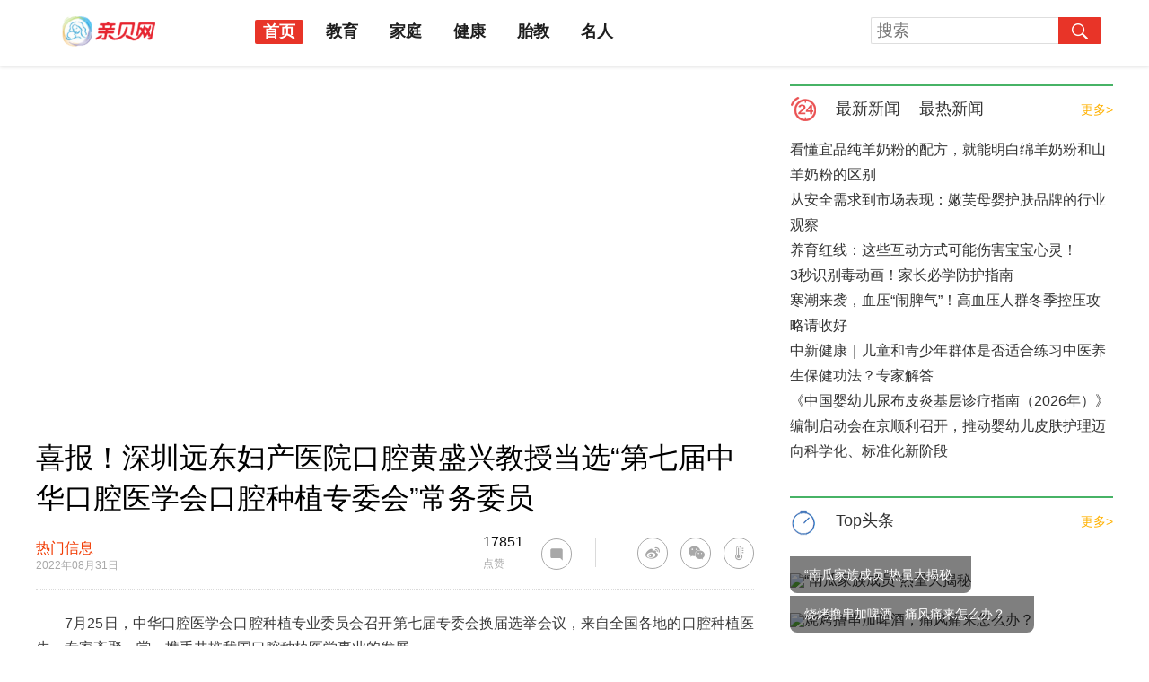

--- FILE ---
content_type: text/html
request_url: http://www.qinbei.com/6/20220831/1863576.shtml
body_size: 8992
content:
<!DOCTYPE html>
<html lang="zh-CN">
<head>
    <meta charset="UTF-8">
    <meta name="renderer" content="webkit|ie-comp|ie-stand">
    <meta http-equiv="X-UA-Compatible" content="IE=Edge">
    <meta name="renderer" content="webkit">
    <meta name="viewport" content="width=device-width, initial-scale=1, maximum-scale=1, minimum-scale=1, user-scalable=no">
    <meta http-equiv="Cache-Control" content="no-transform" />
    <meta name="applicable-device" content="pc,wap">
    <meta name="MobileOptimized" content="width" />
    <meta name="HandheldFriendly" content="true" />
<title>喜报！深圳远东妇产医院口腔黄盛兴教授当选“第七届中华口腔医学会口腔种植专委会”常务委员_亲贝网-育儿网站</title>
<meta name="keywords" content="{" />
<meta name="description" content="　　7月25日，中华口腔医学会口腔种植专业委员会召开第七届专委会换届选举会议，来自全国各地的口腔种植医生、专家齐聚一堂，携手共推我国口腔种植医学事业的发展。<br />
       中国" />
<script src="/def/p/jquery-3.4.1.min.js"></script>
 <link rel="stylesheet" href="/def/p/pintuer-2.0.css">
<link rel="stylesheet" href="/def/css.css"> <link href="http://cdn.bootcss.com/font-awesome/4.7.0/css/font-awesome.min.css" rel="stylesheet"> 
 <script src="/e/data/js/ajax.js"></script>
 <style type="text/css">
.digg_box{width: 60px;
    margin: 0 auto;text-align:center; color:#ff5e5e}
.digg{
    display: block;
    width:60px;
    height:60px; line-height:60px;
    margin: 0 auto;
    -webkit-border-radius: 50%;
    -moz-border-radius: 50%;
    border-radius: 50%;
	background-color: #ff5e5e;
	vertical-align: middle; clear:both; cursor:pointer
}
.digg_box img {
width:40px;height:40px;margin-top: -12px;
}
.digg_box p{
margin-top:10px; position:relative;
 display: block;
}

.digg_box .animation{
 animation: myfirst 0.5s;
 -moz-animation: myfirst 0.5s;  
 -webkit-animation: myfirst 0.5s;  
 -o-animation: myfirst 0.5s;  
}
.digg_box #add-num{
 display:none;
}
.digg_box #add-num .add-animation{
 color: #000;
 position:absolute;
 top:-5px;
 right:-10px;
 font-size: 15px;
 opacity: 0;
 filter: Alpha(opacity=0);
 -moz-opacity:0;
 animation: mypraise 0.5s ;
 -moz-animation: mypraise 0.5s ;  
 -webkit-animation: mypraise 0.5s ;  
 -o-animation: mypraise 0.5s ;  
 font-style:normal;
}
.digg_box .hover , #add-num .add-animation.hover , #praise-txt.hover{
 color: #EB4F38;
}
@keyframes myfirst
{
 0%{
  width:40px;
  height:40px;
 }
 50%{
  width:50px;
  height:50px;
 }
 100% {
  width:40px;
  height:40px;
 }
}
@-moz-keyframes myfirst 
{
 0%{
  width:40px;
  height:40px;
 }
 50%{
  width:50px;
  height:50px;
 }
 100% {
  width:40px;
  height:40px;
 }
}
@-webkit-keyframes myfirst 
{
 0%{
  width:40px;
  height:40px;
 }
 50%{
  width:50px;
  height:50px;
 }
 100% {
  width:40px;
  height:40px;
 }
}
@-o-keyframes myfirst 
{
 0%{
  width:40px;
  height:40px;
 }
 50%{
  width:50px;
  height:50px;
 }
 100% {
  width:40px;
  height:40px;
 }
}
@keyframes mypraise
{
 0%{
  top:-15px;
  opacity: 0;
  filter: Alpha(opacity=0);
  -moz-opacity:0;
 }
 25%{
  top:-20px;
  opacity: 0.5;
  filter: Alpha(opacity=50);
  -moz-opacity:0.5;
 }
 50%{
  top:-25px;
  opacity: 1;
  filter: Alpha(opacity=100);
  -moz-opacity:1;
 }
 75%{
  top:-30px;
  opacity: 0.5;
  filter: Alpha(opacity=50);
  -moz-opacity:0.5;
 }
 100% {
  top:-35px;
  opacity: 0;
  filter: Alpha(opacity=0);
  -moz-opacity:0;
 }
}
@-moz-keyframes mypraise 
{
 0%{
  top:-15px;
  opacity: 0;
  filter: Alpha(opacity=0);
  -moz-opacity:0;
 }
 25%{
  top:-20px;
  opacity: 0.5;
  filter: Alpha(opacity=50);
  -moz-opacity:0.5;
 }
 50%{
  top:-25px;
  opacity: 1;
  filter: Alpha(opacity=100);
  -moz-opacity:1;
 }
 75%{
  top:-30px;
  opacity: 0.5;
  filter: Alpha(opacity=50);
  -moz-opacity:0.5;
 }
 100% {
  top:-35px;
  opacity: 0;
  filter: Alpha(opacity=0);
  -moz-opacity:0;
 }
}
@-webkit-keyframes mypraise 
{
 0%{
  top:-15px;
  opacity: 0;
  filter: Alpha(opacity=0);
  -moz-opacity:0;
 }
 25%{
  top:-20px;
  opacity: 0.5;
  filter: Alpha(opacity=50);
  -moz-opacity:0.5;
 }
 50%{
  top:-25px;
  opacity: 1;
  filter: Alpha(opacity=100);
  -moz-opacity:1;
 }
 75%{
  top:-30px;
  opacity: 0.5;
  filter: Alpha(opacity=50);
  -moz-opacity:0.5;
 }
 100% {
  top:-35px;
  opacity: 0;
  filter: Alpha(opacity=0);
  -moz-opacity:0;
 }
}
@-o-keyframes mypraise 
{
 0%{
  top:-15px;
  opacity: 0;
  filter: Alpha(opacity=0);
  -moz-opacity:0;
 }
 25%{
  top:-20px;
  opacity: 0.5;
  filter: Alpha(opacity=50);
  -moz-opacity:0.5;
 }
 50%{
  top:-25px;
  opacity: 1;
  filter: Alpha(opacity=100);
  -moz-opacity:1;
 }
 75%{
  top:-30px;
  opacity: 0.5;
  filter: Alpha(opacity=50);
  -moz-opacity:0.5;
 }
 100% {
  top:-35px;
  opacity: 0;
  filter: Alpha(opacity=0);
  -moz-opacity:0;
 }
}
.icon path{fill:#a8a8a8}
.icon path:hover{fill:red}
</style>
</head>
<body>
 	<!-- 头部 -->
<header class="header">
    <div class="header-box container width-big p0">
         <a class="nav_brand"  href="http://www.qinbei.com/"><img src="/def/logo.png" alt="亲贝网"></a>
        <div class="channel">
            <span class="channel-item active">
                <a href="http://www.qinbei.com/">首页</a>
            </span>
			            <span class="channel-item ">          
            <a href="/edu/">教育</a>
            </span>            <span class="channel-item ">          
            <a href="/life/">家庭</a>
            </span>            <span class="channel-item ">          
            <a href="/health/">健康</a>
            </span>            <span class="channel-item ">          
            <a href="/126/">胎教</a>
            </span>            <span class="channel-item ">          
            <a href="/star/">名人</a>
            </span>           
	    <!--<span class="channel-item ">
                <a href="/roll/">最新</a>
            </span> -->
        </div>

        <div class="search hidden-l">
<form class="con-header-search fn-left" action="https://zhannei.baidu.com/cse/site?" target="_blank">
                <input type="hidden" name="s" value=""> <input type="hidden" name="click" value="1"><input type="hidden" name="cc" value="qinbei.com">         
					<input type="hidden" name="entry" value="1"> 
                <input name="q" placeholder="搜索" value="" type="text">
            </form>
            <span class="seach-icon hand"  onclick="document.forms['search_news_form'].submit();">
                <img src="/def/ico_search1.png" alt="">
            </span>

        </div>

    </div>
</header>
<div class="p10"></div>
<div class="container width-big p0"><div class="grid"><div class="x12 big-x8">

  <dl> <dt class="pl10 pr10 pb10"><span class="c_img360"  style="background-image: url('/d/file/p/2022/08-31/f3343e9172041b2fee6bce98b3c825b9.jpg');"></span> 		</dt><dd class="x12">
											<h1 class="c-single-normal__title">喜报！深圳远东妇产医院口腔黄盛兴教授当选“第七届中华口腔医学会口腔种植专委会”常务委员</h1>
											</dd><dd id="ArticleContentMeta">
											<div class="f-l pt10">
      <a class="text-link" href="/6/" ga-bind="click" ga-action="ClickCategory" ga-category="ArticlePage_Category" ga-label="ArticlePage_CategoryButton" target="_blank">
        <p class="c-article-header-meta__category">热门信息</p>
      </a>
      <p class="c-article-header-meta__time"> 2022年08月31日</p>
    </div>
	<div class="f-l pl40 pt20"> </div><div class="f-r hidden-l">
    <aside>
      <div class="c-article-count di"><p class="js-placeholder-comments-counter" id="diggnum"><script src=/e/public/ViewClick/?classid=567&id=1863576&addclick=1></script></p> 点赞</div>
	   <button class="button button-icon icon_comment di"><img src="/def/mode_comment.svg"  width="32"></button>
	   <div class="social-bar-line"></div>
      <div class="c-social-bar di">
       
		 <a class="button button-icon icon_weibo" href="http://service.weibo.com/share/share.php?url=http://www.qinbei.com/6/20220831/1863576.shtml&title=喜报！深圳远东妇产医院口腔黄盛兴教授当选“第七届中华口腔医学会口腔种植专委会”常务委员。（分享自@亲贝网）&appkey=1915927911&pic=http:/www.qinbei.com/def/logo.png&searchPic=true" target="_blank"><i class="fa fa-weibo"></i></a>
		  <button class="button button-icon icon_wechat"><i class="fa fa-weixin"></i><div class="c-popup-qrcode">
            <div class="c-popup-qrcode__title">分享到微信</div>
            <div class="js-qrcode" data-qrcode-class="c-popup-qrcode__image"><img src="http://api.k780.com:88/?app=qr.get&level=L&size=6&data=http://www.yyt360.com/6/20220831/1863576.shtml"  width="256" height="256" class="c-popup-qrcode__image"></div>
            <div class="c-popup-qrcode__hint">使用微信扫码将网页分享到微信</div>
          </div></button>
		   <button class="button button-icon icon_blue" onclick="makeRequest('/e/public/digg/?classid=567&id=1863576&dotop=1&doajax=1&ajaxarea=diggnum','EchoReturnedText','GET','');"><i class="fa fa-thermometer-full"></i></button></div>
    </aside>
  </div><div class="clearfix"></div></dd>

  <dd class="x12">
  <article class="o-single-content__body__content c-article-content s-single-article js-article">
<p>　　7月25日，中华口腔医学会口腔种植专业委员会召开第七届专委会换届选举会议，来自全国各地的口腔种植医生、专家齐聚一堂，携手共推我国口腔种植医学事业的发展。<br />&nbsp; &nbsp; &nbsp; &nbsp;中国口腔医学会会长郭传瑸、名誉会长王兴及口腔种植专委会全体委员及青年委员以线上+线下的形式出席了本次会议。深圳<strong>深圳远东妇产医院</strong><strong>妇产医院</strong><strong>口腔黄盛兴教授当选为第七届中华口腔医学会口腔种植专委会常务委员。</strong></p>
<p align="center"><img align="" alt="image.png" border="0" src="http://zl.yisouyifa.com/ueditor/php/upload/image/20220829/1661744227622891.png" width="769" /></p>
<p style="text-align: center;"><strong>中华口腔医学会口腔种植专业委员会换届大会</strong></p>
<p>　　中华口腔医学会口腔种植专业委员会是国内口腔种植专业领域非常具有影响力的学术组织，现有会员9200人，每年召开学术会议数十场，旨在推进口腔医学技术创新、交流与进步，创&ldquo;百花齐放、百家争鸣&rdquo;的医疗学科盛宴，推动中国口腔种植专业快速发展。<br />第七届中华口腔种植专业委员会的委员全国共200名，其中常委70名，青年委员60名，深圳市口腔种植专委会共9位专家入选第七届专委会委员及青年委员;<strong>黄盛兴教授以其过硬的技术力量和学术影响力当选第七届中华口腔医学会口腔种植专委会常务委员。</strong></p>
<p>　　黄盛兴教授作为大湾区口腔种植技术的领航者，1988年作为专业技术人才由深圳市政府引进来深，2013年创建了深圳市人民医院口腔种植科，扩大了深圳在全国口腔种植领域的知名度与影响力，该口腔种植科至目前仍是深圳市仅有的种植专科。</p>
<p>　　由于在口腔专业卓有成效的工作，黄教授在省内和国内口腔界都拥有着较高的知名度与影响力，他现担任广东省口腔种植专委会副主任委员、中华口腔医学会口腔种植专委会常委、深圳市口腔医学会副会长、并身兼深圳大学教授、博士后指导教师，积极投身于口腔健康发展事业，培养了一批又一批专业的口腔人才。</p>
<p>　　此次当选既是对黄盛兴教授多年在口腔种植领域耕耘成就的充分肯定，也深刻体现了口腔界专家对深圳市口腔种植医学水平进步速度的高度认可。</p>
<p>&nbsp; &nbsp; &nbsp; 黄盛兴教授对于此次当选深感荣幸并强调：<strong>&ldquo;中华口腔医学会口腔种植专业委员会的工作任重而道远，我将全力贯彻并落实专委会精神，秉持初心，团结广大口腔医学工作者，实现精益求精，为提高我省口腔种植学的医疗水平做出更多贡献，共同推动我国口腔医疗事业发展。</strong></p>
<p align="center"><img alt="" src="/d/file/p/2022/08-31/f3343e9172041b2fee6bce98b3c825b9.jpg" style="width: 640px; height: 1226px;" /></p>
<p>　　黄盛兴教授作为原深圳市人民医院口腔医学中心主任、深圳市重点口腔学科带头人，从事口腔一线临床、教学和科研的工作40年后，现作为深圳深圳远东妇产医院医院集团口腔医学学科带头人，已为多种不同类型的缺牙患者进行了种植手术，均实现了成功种植，深受患者好评!</p>
<p>　　深圳远东妇产医院口腔也将一如既往地不断提升医疗服务水平，为顾客提供了专业、细致的诊疗服务，做您口腔健康与美丽的守护者。</p><script>
$(function(){
$(".c-article-content img").removeAttr("style"); 
$(".c-article-content img").removeAttr("width");
$(".c-article-content img").removeAttr("height");
});</script>
  </article>
  <!--动态点赞开始-->
<div class="digg_box hidden-b">
  <div id="praise" class="digg">
  <img src='/def/ico_z.svg' id='praise-img' class='animation' />
  </div>
<p>  <span id="praise-txt"><script src=/e/public/ViewClick/?classid=567&id=1863576></script></span>
  <span id="add-num"><em>+1</em></span></p>
</div>
<!--动态点赞结束--></dd>
  <dd><div class="c-article-tags">
                    
            </div></dd>
			<dd class="f-r c_auther"><i class="icon_key"></i> 来源： </dd>
			<dd class="blank10"></dd></dl><div class="a-c page"></div>	
<div class="blank10"></div><div class="tit">
    <h3><span>推荐文章</span></h3> </div>
   <div class="blank10"></div><div class="blank10"></div>
<div class="grid-big big-grid-middle p0"><div class="grid x12">
<a class="x6 big-x4" href="/6/20240914/1866879.shtml" target="_blank"><dl class="card card_box">
      <dt style="background-image: url('/d/file/p/2024/09-14/0a02fc864e01ed6707fc1780ecb5ae41.jpeg');" class="c_img162" /></dt>
      <dd  class="card-body video-text text-more">Babycare首次亮相科隆展，创新设计与卓越产品力引全球瞩目</dd>    
    </dl></a><a class="x6 big-x4" href="/6/20240911/1866864.shtml" target="_blank"><dl class="card card_box">
      <dt style="background-image: url('/d/file/p/2024/09-11/056e869347410f67b529cdc7bba21c7b.jpg');" class="c_img162" /></dt>
      <dd  class="card-body video-text text-more">KUB可优比亮相上海万象城，引领自然式养育新风尚</dd>    
    </dl></a><a class="x6 big-x4" href="/6/20240910/1866860.shtml" target="_blank"><dl class="card card_box">
      <dt style="background-image: url('/d/file/p/2024/09-10/c99ad3bc65ee466cbb301fa61b48d6bc.png');" class="c_img162" /></dt>
      <dd  class="card-body video-text text-more">秋田满满联手贝因美共建婴辅营养联合创新实验室 深拓婴辅领域科研创新</dd>    
    </dl></a><a class="x6 big-x4" href="/6/20240910/1866859.shtml" target="_blank"><dl class="card card_box">
      <dt style="background-image: url('/d/file/p/2024/09-10/3a92e7c37af563847283b4a1a7af4d21.jpg');" class="c_img162" /></dt>
      <dd  class="card-body video-text text-more">以营养帮扶护航母婴健康，金领冠50°超凡守护公益行动落地云南</dd>    
    </dl></a><a class="x6 big-x4" href="/6/20240905/1866852.shtml" target="_blank"><dl class="card card_box">
      <dt style="background-image: url('/d/file/p/2024/09-05/96f4b510e510936288e1fe5b7e02382a.jpeg');" class="c_img162" /></dt>
      <dd  class="card-body video-text text-more">2024继续逆势增长，从伊利金领冠身上看婴配粉行业发展的“确定性”</dd>    
    </dl></a><a class="x6 big-x4" href="/6/20240903/1866848.shtml" target="_blank"><dl class="card card_box">
      <dt style="background-image: url('/d/file/p/2024/09-03/2ba9d92757197249fba95c2fd2416a29.jpg');" class="c_img162" /></dt>
      <dd  class="card-body video-text text-more">君乐宝魏立华获河北省科学技术突出贡献奖终身荣誉</dd>    
    </dl></a></div></div>
<div class="p10"></div>
</div>

    <div class="x12 big-x4 pl40 hidden-l">
										<!--	<a href="../center.html?uid=37341">
                <div class="read-more-btn" style="">
                    阅读更多内容，请戳这里
                </div> 
            </a>--><!--<div class="blank10"></div> --><dl id="tab" class="tab">
  <dt class="tit_h3"> <img src="/def/icon3.png" alt="">
    <li class="di"><span class="margin-left hand">最新新闻</span> <span class="margin-left">最热新闻</span></li>
    <a class="more" href="/roll/">更多></a></dt>
  <dd class="tab-body pt10">
    <ul class="tab-item active">
            <li><a href="/6/20260122/1868431.shtml" target="_blank">
        看懂宜品纯羊奶粉的配方，就能明白绵羊奶粉和山羊奶粉的区别        </a></li>
            <li><a href="/6/20260122/1868430.shtml" target="_blank">
        从安全需求到市场表现：嫩芙母婴护肤品牌的行业观察        </a></li>
            <li><a href="/6/20260122/1868429.shtml" target="_blank">
        养育红线：这些互动方式可能伤害宝宝心灵！        </a></li>
            <li><a href="/2/20260122/1868428.shtml" target="_blank">
        3秒识别毒动画！家长必学防护指南        </a></li>
            <li><a href="/2/20260122/1868427.shtml" target="_blank">
        寒潮来袭，血压“闹脾气”！高血压人群冬季控压攻略请收好        </a></li>
            <li><a href="/2/20260122/1868426.shtml" target="_blank">
        中新健康｜儿童和青少年群体是否适合练习中医养生保健功法？专家解答        </a></li>
            <li><a href="/6/20260122/1868425.shtml" target="_blank">
        《中国婴幼儿尿布皮炎基层诊疗指南（2026年）》编制启动会在京顺利召开，推动婴幼儿皮肤护理迈向科学化、标准化新阶段        </a></li>
          </ul>
    <ul class="tab-item">
            <li><a href="/company/20210205/1861754.shtml"  target="_blank">
        德国安慕斯上线多家航空公司机上购物        </a></li>
            <li><a href="/6/20210716/1861855.shtml"  target="_blank">
        CBME婴元素品牌会展强势亮相        </a></li>
            <li><a href="/6/20210720/1861866.shtml"  target="_blank">
        小黄象首秀CBME上海婴童展 儿童早餐品类引细分浪潮        </a></li>
            <li><a href="/company/20210721/1861868.shtml"  target="_blank">
        小七泡泡闪耀2021CBME展会，现场火热        </a></li>
            <li><a href="/6/20210723/1861870.shtml"  target="_blank">
        携手《超级显微镜》，为袋鼠妈妈精华油安全指标验证实力加分        </a></li>
            <li><a href="/6/20210728/1861872.shtml"  target="_blank">
        将营养均衡付诸实践的天然调味汁--味鲜蔬粹然豆        </a></li>
            <li><a href="/6/20210803/1861875.shtml"  target="_blank">
        阿迪达斯发布新款儿童返校“升级”装备，陪伴孩子们探寻自我、展现自我        </a></li>
          </ul>
  </dd>
</dl>

</dl>
<dl class="pt20">
  <dt  class="tit_h3"> <img src="/def/icon5.png" alt=""> <span class="margin-left">Top头条</span>    <a class="more" href="/roll/">更多></a></dt>
  <dd class="pt20">  <a href="/1/20241230/1867055.shtml" title="“南瓜家族成员”热量大揭秘" target="_blank">
    <figure class="figure figure-above radius-big margin-top"> <img src="/d/file/p/2024/12-30/0e31d69789822e10541f3163c04d0b3a.jpg" alt="“南瓜家族成员”热量大揭秘" height="250" />

      <figcaption>
        “南瓜家族成员”热量大揭秘
      </figcaption>
    </figure>
    </a> <a href="/1/20241221/1867025.shtml" title="烧烤撸串加啤酒，痛风痛来怎么办？" target="_blank">
    <figure class="figure figure-above radius-big margin-top"> <img src="/d/file/p/2024/12-21/27aafb30f52884683b0782bdd6322c14.jpg" alt="烧烤撸串加啤酒，痛风痛来怎么办？" height="250" />

      <figcaption>
        烧烤撸串加啤酒，痛风痛来怎么办？
      </figcaption>
    </figure>
    </a>    </ul>
  </dd>
</dl>
<dl class="pt20">


    </ul>
  </dd>
</dl>

							</div> </div>
</div>
	<div class="footer">
        <div class="container width-big  hidden-l">
            <div class="footer-content">
                <div class="footer-content-left">
                    <img src="/def/logo2.png" alt="">
                    <div style="margin-top:64px;" class="footer-inline-imgs">
                       <a target="_blank" href="http://mp.weixin.qq.com/profile?src=3&timestamp=1602248987&ver=1&signature=zuedHRVUB04WJHdLRDrrdcztxI5DUcaPmdJiG*yBW1YflC59OEWIUn5mso0HT1wh-Dpk7KwSjKKiFNCYOgV8Cg=="> <img class="footer-inline-img wximg" src="/def/wx.jpg" alt=""></a>
                       <a target="_blank" href="https://weibo.com/u/6475808083"> <img class="footer-inline-img" src="/def/xl.jpg" alt=""></a></div>
                       <!-- <a  href="#"><img class="footer-inline-img" src="/def/ios.jpg" alt=""></a>
                        <a  href="#"><img class="footer-inline-img" src="/defan.jpg" alt=""></a> -->
                    </div>
                </div>
                 <div class="footer-content-right">
                    <div class="footer-content-li">
                        <div class="footer-content-item"><img class="footer-content-right-img" src="/def/f1.png" alt="">产品与服务
                        </div>
                        <div class="footer-content-list"><a target="_blank" href="http://www.qinbei.com">亲贝网</a></div>
                        <div class="footer-content-list"><a target="_blank" href="http://www.qinbei.com/">育儿评测</a></div>
                    </div>
                            <div class="footer-content-li">
                        <div class="footer-content-item"><img class="footer-content-right-img" src="/def/f2.png" alt="">关于亲贝网
                        </div>
                        <div class="footer-content-list">商务合作</div>
                        <div class="footer-content-list">408899736#qq.com（发邮件时把#换成@）域名合作 +v xishuinet</div>
                    </div>
                    <div class="footer-content-li">
                        <div class="footer-content-item"><img class="footer-content-right-img" src="/def/f3.png" alt="">关于我们
                        </div>
                        <div class="footer-content-list"><a target="_blank" href="/about/aboutus.html" rel="nofollow">关于我们</a></div>
                        <div class="footer-content-list"><a target="_blank" href="/about/copyright.shtml" rel="nofollow">免责声明</a></div>
                        <div class="footer-content-list"><a target="_blank" href="/about/contact.html" rel="nofollow">联系我们</a></div>  
                    </div>
                </div>
                <div style="clear: both;"></div>
            </div>
            <div class="footer-explain">
                <span style="font-family:arial;">© </span>2007-2024 亲贝网 |<script type="text/javascript" src="https://s19.cnzz.com/z_stat.php?id=1262004853&web_id=1262004853"></script>| WWW.QINBEI.COM | <a href="https://beian.miit.gov.cn" rel="nofollow" target="_blank" style="color:#818282">豫ICP备2024094673号</a> |
               </p>
            </div>
        </div>
    </div><script src="/def/p/pintuer-2.0.min.js"></script>
								<script>
      $(function(){
        $('#tab').tab({
          'toggle':'#tab>dt>li>span',
          'target':'#tab>.tab-body>.tab-item',
         // 'mouse':'mouseover'
        });
		  $('#tab1').tab({
          'toggle':'#tab1>dt>li>span',
          'target':'#tab1>.tab-body>.tab-item',
         // 'mouse':'mouseover'
        });
      });
(function(){
    var bp = document.createElement('script');
    var curProtocol = window.location.protocol.split(':')[0];
    if (curProtocol === 'https') {
        bp.src = 'https://zz.bdstatic.com/linksubmit/push.js';        
    }
    else {
        bp.src = 'http://push.zhanzhang.baidu.com/push.js';
    }
    var s = document.getElementsByTagName("script")[0];
    s.parentNode.insertBefore(bp, s);
})();

    </script> 
	<script>

  $(function(){
    $("#praise").click(function(){
      var praise_img = $("#praise-img");
      var text_box = $("#add-num");
      var praise_txt = $("#praise-txt");
      var num=parseInt(praise_txt.text());
      if(praise_img.attr("src") == ("/def/ico_z1.svg")){
        $(this).html("<img src='/def/ico_z.svg' id='praise-img' class='animation' />");
praise_txt.removeClass("hover");
        text_box.show().html("<em class='add-animation'>-1</em>");
        $(".add-animation").removeClass("hover");
        num -=1;
        praise_txt.text(num)
      }else{
        $(this).html("<img src='/def/ico_z1.svg' id='praise-img' class='animation' />");
        praise_txt.addClass("hover");
        text_box.show().html("<em class='add-animation'>+1</em>");
        $(".add-animation").addClass("hover");
        num +=1;
        praise_txt.text(num)
      }
    });
  })
</script> <script src="https://c.mipcdn.com/static/v2/mip.js"></script>
<script src="https://c.mipcdn.com/static/v2/mip-timeago/mip-timeago.js"></script>
</body></html>

--- FILE ---
content_type: text/html; charset=utf-8
request_url: http://www.qinbei.com/e/public/ViewClick/?classid=567&id=1863576&addclick=1
body_size: 55
content:
document.write('17851');

--- FILE ---
content_type: text/html; charset=utf-8
request_url: http://www.qinbei.com/e/public/ViewClick/?classid=567&id=1863576
body_size: 55
content:
document.write('17852');

--- FILE ---
content_type: application/javascript
request_url: http://www.qinbei.com/def/p/pintuer-2.0.min.js
body_size: 14424
content:
/*!
 * Pintuer v2.0 (https://www.pintuer.com)
 * Copyright 2014-2020 pintuer.com
*/
if(typeof jQuery==='undefined'){throw new Error('Pintuer Pintuer \'s JavaScript requires jQuery');};+function($){"use strict";var pintuer=function(el){$(el).on('click','[data-win="refresh"]',this.refresh);};pintuer.prototype.forward=function(){window.history.forward(1);};pintuer.prototype.back=function(){window.history.back(-1);};pintuer.prototype.top=function(){$('body,html').animate({scrollTop:0},1000);};pintuer.prototype.refresh=function(){window.location.reload();};pintuer.prototype.print=function(){window.print();};pintuer.prototype.close=function(){window.close();};$(document).on('click.pintuer-win','[data-win="forward"]',pintuer.prototype.forward).on('click.pintuer-win','[data-win="back"]',pintuer.prototype.back).on('click.pintuer-win','[data-win="top"]',pintuer.prototype.top).on('click.pintuer-win','[data-win="refresh"]',pintuer.prototype.refresh).on('click.pintuer-win','[data-win="print"]',pintuer.prototype.print).on('click.pintuer-win','[data-win="close"]',pintuer.prototype.close);}(jQuery);+function($){"use strict";var pintuer=function(el){$(el).on('click','[data-dismiss="badge"]',this.badge);};pintuer.prototype.badge=function(){$(this).find(".badge").fadeOut();};pintuer.prototype.alert=function(){$(this).closest(".alert").slideUp(function(){$(this).remove();});};pintuer.prototype.navswitch=function(){$(this).toggleClass("nav-open");$($(this).attr("data-navswitch")).slideToggle();};pintuer.prototype.toast=function(){$(this).closest(".toast").slideUp(function(){$(this).remove();});};pintuer.prototype.formclear=function(){var $this=$(this),$obj=$(this).next("span");$obj.css("visibility","visible");$obj.on("click",function(){$this.val("");$(this).css("visibility","hidden");});};pintuer.prototype.sidebar=function(){var $opt={},$obj;$opt=$.parseJSON($(this).attr("data-sidebar"));$obj=$($opt["target"]);$(this).toggleClass("nav-open");if($opt["max"]){if($obj.hasClass("sidebar-close")){$obj.css("width",$opt["max"]);}else{$obj.css("width",$opt["min"]);}};$obj.toggleClass("sidebar-close");};$(document).on('click.pintuer-badge','[data-dismiss="badge"]',pintuer.prototype.badge).on('click.pintuer-alert','[data-dismiss="alert"]',pintuer.prototype.alert).on('click.pintuer-toast','[data-dismiss="toast"]',pintuer.prototype.toast).on('input.pintuer-formclear','[data-form="clear"]',pintuer.prototype.formclear).on('click.pintuer-navswitch','[data-navswitch]',pintuer.prototype.navswitch).on('click.pintuer-sidebar','[data-sidebar]',pintuer.prototype.sidebar);}(jQuery);+function($){"use strict";var toggle='[data-form="select"]',pintuer=function(el){$(el).on('click',toggle,this.select);};pintuer.prototype.select=function(){var $option=$(this).children("select.input").find("option");var $list="";if(!$(this).find("div>ul>li").length){$option.each(function(){$list=$list+'<li data-option="'+$(this).val()+'">'+$(this).text().replace(/<[^>]+>/g,"")+'</li>';});$(this).children("div").children("ul").html($list);};$(this).toggleClass("drop-open");};pintuer.prototype.option=function(){var $obj=$(this).closest(".input-select").children("select.input");$obj.val($(this).attr("data-option"));};$(document).on('click.pintuer-select',toggle,pintuer.prototype.select).on('click.pintuer-option','[data-option]',pintuer.prototype.option);}(jQuery);+function($){"use strict";var toggle='[data-form="verify"]',pintuer=function(el){$(el).on('click',toggle,this.main);};pintuer.prototype.main=function(){var $input=$(this).children("input");var $type=$input.attr("type").toLowerCase();var $val,$len=0,$value,$text;$input.focus();$len=$input.val().length;if(!$len){$len=1;};$(this).find("ul>li").eq($len-1).addClass("active");$input.on("input propertychange change",function(){$value=$(this).val();$len=$value.length;if($type==="password"){$text="•";}else{$text=$value.substring($len-1,$len);};if($value){$(this).siblings("ul").children("li").eq($len-1).addClass("active").text($text).siblings().removeClass("active");}}).on("keyup",function(e){if(e.keyCode===8){$(this).siblings("ul").children("li").eq($len).removeClass("active").text("");}}).on("blur",function(){$(this).siblings("ul").children("li").removeClass("active");if($input.closest(".dialog").length!==0){setTimeout(function(){$input.focus();},200);}});};$(document).on('click.pintuer-verify',toggle,pintuer.prototype.main);}(jQuery);+function($){'use strict';$.fn.wintop=function(){var $obj=this;$obj.hide();$(window).bind("scroll",function(){if($(window).scrollTop()>50){$obj.fadeIn();}else{$obj.fadeOut();}});};}(jQuery);+function($){"use strict";var toggle='[data-form="upfile"]',pintuer=function(el){$(el).on('change',toggle,this.upfile);};pintuer.prototype.validate=function($obj,$value,$opt){var $text=false;var $ext=$value.substr($value.lastIndexOf('.')+1).toLowerCase();var $isIE=navigator.userAgent.indexOf("MSIE");var $size=$isIE>0?$obj.fileSize:$obj.size;if($opt['size']&&!eval(Number($size/1024)+$opt["size"])){$text=true;};if($opt['ext']&&$opt['ext'].indexOf($ext)<0){$text=true;};return $text;};pintuer.prototype.upfile=function(){var $file=$(this).val().lastIndexOf("\\");var $name=$(this).val().substring($file+1);var $opt=$.parseJSON($(this).attr("data-validate"));var $text=pintuer.prototype.validate(this.files[0],$(this).val(),$opt["file"]);if($text){$(this).parent().siblings("span").removeClass("text").addClass("text-danger").text($opt["invalid"]);return;};$(this).parent().siblings("span").addClass("text").removeClass("text-danger").text($name);};pintuer.prototype.upimage=function(){var $opt=$(this).attr("data-validate");var $note=$(this).parent().siblings("span");var $img=$(this).parent().siblings("img");var $root=$(this).parent().parent(".input-upimage");var $text=false;if($opt){$opt=$.parseJSON($opt);$text=pintuer.prototype.validate(this.files[0],$(this).val(),$opt["file"]);};if($text){$root.addClass("input-imgerror");$root.append('<i data-dismiss="upimage"></i>');$note.text($opt["invalid"]);return;};if(this.files&&this.files[0]){var reader=new FileReader();reader.onload=function(evt){$img.attr("src",evt.target.result);$root.addClass("input-imgshow");$root.append('<i data-dismiss="upimage"></i>');};reader.readAsDataURL(this.files[0]);}else{$img.attr("src",$(this).val());}};pintuer.prototype.dismiss=function(){$(this).parent(".input-upimage").removeClass("input-imgerror input-imgnote input-imgshow");$(this).siblings("a").children("input").val("");$(this).siblings("img").removeAttr("src");$(this).siblings("span").text("");$(this).remove();};$(document).on('change.pintuer-file',toggle,pintuer.prototype.upfile).on('change.pintuer-image','[data-form="upimage"]',pintuer.prototype.upimage).on('click.pintuer-upimage','[data-dismiss="upimage"]',pintuer.prototype.dismiss);}(jQuery);+function($){'use strict';var pintuer=function(obj,option){this.obj=obj,this.return={},this.attr={},this.default={"delay":2,"toggle":"click"},this.opt=$.extend({},this.default,option);};pintuer.prototype.main=function(){var $this=this,$opt=this.opt,$obj=this.obj;var $text=$obj.val(),$disabled=false;if(!$text){$text=$obj.text();};if($obj.attr("disabled")){$disabled=true;};$this.attr={"text":$text,"class":$obj.attr("class"),"disabled":$disabled};if($opt['toggle']=="ready"){$this.list();}else{$obj.unbind($opt['toggle']).on($opt['toggle'],function(){$this.list();});}};pintuer.prototype.list=function(){var $obj=this.obj,$opt=this.opt,$validate=false,$this=this,$delay=$opt["delay"];this.status($obj,$opt['status']);$validate=this.validate($obj,$opt['validate']);if($validate){if($opt['confirm']){$this.attrs($opt['confirm']["attr"]);$opt['confirm']["dialog"]["onconfirm"]=function(){$this.ajax($obj,$opt['ajax'],0);if(!$opt['ajax']){$this.timer($obj,$opt['timer'],0);}};$opt['confirm']["dialog"]["oncancel"]=function(){$this.attrs($this.attr);};$().dialog($opt['confirm']["dialog"]);if(typeof($opt['confirm']['function'])==="function"){$opt['confirm']['function']();}}else{if(!$opt['status']){$delay=0;};this.ajax($obj,$opt['ajax'],$delay);if(!$opt['ajax']){this.timer($obj,$opt['timer'],$delay);}}}};pintuer.prototype.status=function($obj,$opt){if(!$opt){return true;};this.attrs($opt['attr']);if(typeof($opt['function'])==="function"){$opt['function']();}};pintuer.prototype.validate=function($obj,$opt){if(!$opt){return true;};var $this=this,$names=[],$invalid=0;$($opt["data"]).trigger("blur");$names=$opt["data"].split(",");for(var $i=0;$i<$names.length;$i++){var $h5check=$names[$i].replace("#","");var $jscheck=$($names[$i]).closest(".input-block").hasClass("input-invalid");$h5check=document.getElementById($h5check).checkValidity();if(!$h5check||$jscheck){$invalid++;}};if($invalid){$this.attrs($opt['attr']);if(typeof($opt['function'])==="function"){$opt['function']();};setTimeout(function(){$this.attrs($this.attr);},2000);return false;};return true;};pintuer.prototype.ajax=function($obj,$opt,$delay){if(!$opt){return true;};var $this=this;var $data={},$return={};if($obj.val()){$data[$obj.attr("name")]=$obj.val();};if($opt["data"]&&typeof($opt["data"])!=="object"){var $names=$opt["data"].split(",");for(var $i=0;$i<$names.length;$i++){var $name=$names[$i];var $ele=$($name);$name=$ele.attr("name");if($ele.attr("type")==="checkbox"){var $chked=$ele.closest("form").find('[name="'+$name+'"]:checked');var $chks;$chked.each(function(){if($chks){$chks=$chks+","+$(this).val();}else{$chks=$(this).val();}});if($chks){$data[$name]=$chks;}}else if($ele.attr("type")==="radio"){$data[$name]=$ele.closest("form").find('[name="'+$name+'"]:checked').val();}else{$data[$name]=$ele.val();}}};setTimeout(function(){$this.attrs($opt['attr']);$.ajaxSetup({async:false});$.getJSON($opt["url"],$data,function(data){$this.return=data;});setTimeout(function(){if(typeof($opt['function'])==="function"){if(typeof($this.return)!=="object"){$this.return=$.parseJSON($this.return);};$opt['function']($this.return);};$this.timer($obj,$this.opt['timer'],$this.opt['delay']);},1000*$this.opt['delay']);},1000*$delay);};pintuer.prototype.timer=function($obj,$opt,$delay){if(!$opt){return true;};var $this=this;setTimeout(function(){$this.attrs($opt['attr']);var $count=parseInt($opt['second']);var $counttext=$opt['text'];var $countdown=setInterval(function(){$this.attrs({"text":$opt['text'].replace("#s#",$count)});if($count==0){clearInterval($countdown);if(typeof($opt['function'])==="function"){$opt['function']($this.return);}};$count--;},1000);},1000*$delay);};pintuer.prototype.attrs=function($attr){if(!$attr){return true;};var $obj=this.obj;$.each($attr,function($key,$value){if($key=="text"){$obj.text($value);$obj.val($value);return true;};if($key=="disabled"){if($value){$obj.attr("disabled","disabled");}else{$obj.removeAttr("disabled")};return true;};$obj.attr($key,$value);});};$.fn.button=function(option){var button=new pintuer(this,option);return button.main();};}(jQuery);+function($){'use strict';var pintuer=function(obj,option){this.obj=obj,this.msg="",this.valid="",this.confirm=false,this.default={"async":0},this.opt=$.extend({},this.default,option);};pintuer.prototype.main=function(){var $this=this,$obj=this.obj,$opt=this.opt;$obj.on("blur","[data-validate]",function(){var $value=$(this).val().replace(/(^\s*)|(\s*$)/g,""),$validate=$.parseJSON($(this).attr("data-validate"));$(this).nextAll('.input-validate').remove();if($value || $validate["required"] || $validate["least"]){$this.dovalid($(this),$value,$validate);}else{$(this).closest(".input-block").removeClass("input-valid input-invalid");}});$obj.find('input[type="file"]').on("change",function(){$(this).blur();});$obj.find('input[type="radio"],input[type="checkbox"]').on("click",function(){$(this).closest(".input-block").find("[data-validate]").blur();});$this.dosubmit($obj,$opt);$obj.on("reset",function(){$this.dorest($obj);});};pintuer.prototype.dovalid=function($input,$value,$validate){var $this=this,$invalid=false;$this.msg="";$this.valid="";$.each($validate,function($key,$val){if($key=="valid" || $key=="invalid"){return true;};if($val===true){if(!$this.types($input,$value,$key)){$invalid=true;$this.msg=$validate["invalid"];return false;};}else{if(!$this.compare($input,$value,$key,$val)){$invalid=true;if(!$this.msg){$this.msg=$validate["invalid"];};return false;};}});var $show=$input.closest('.input-block');$show.removeClass("input-valid input-invalid");$show.find('.input-validate').remove();if($invalid){$show.addClass("input-invalid");if($this.msg){$show.append('<div class="input-validate"></div>');$show.find(".input-validate").text($this.msg);}}else{if(!$this.valid){$this.valid=$validate["valid"]};if($this.valid){$show.append('<div class="input-validate"></div>');$show.find(".input-validate").text($this.valid);};$show.addClass("input-valid");}};pintuer.prototype.types=function($input,$value,$type){var $obj=this.obj;switch($type){case "required":return /[^(^\s*)|(\s*$)]/.test($value);case "chinese":return /^[\u0391-\uFFE5]+$/.test($value);case "cnen":return /^[\u4e00-\u9fa5_a-zA-Z ]+$/.test($val);case "number":return /^\d+$/.test($value);case "integer":return /^[-\+]?\d+$/.test($value);case "plusinteger":return /^[+]?\d+$/.test($value);case "double":return /^[-\+]?\d+(\.\d+)?$/.test($value);case "plusdouble":return /^[+]?\d+(\.\d+)?$/.test($value);case "english":return /^[A-Za-z]+$/.test($value);case "username":return /^[a-z]\w{3,}$/i.test($value);case "password":return /^(?![a-zA-Z]+$)(?![a-zA-Z0-9]+$)(?![a-zA-Z\W_!@#$%^&*`~()-+=]+$)(?![a-zA-Z0-9]+$)(?![a-zA-Z\W_!@#$%^&*`~()-+=]+$)(?![0-9\W_!@#$%^&*`~()-+=]+$)[a-zA-Z0-9\W_!@#$%^&*`~()-+=]{8,}$/.test($value);case "mobile":return /^1(3|4|5|6|7|8|9)\d{9}$/.test($value);case "phone":return /^((\(\d{2,3}\))|(\d{3}\-))?(\(0\d{2,3}\)|0\d{2,3}-)?[1-9]\d{4,7}(\-\d{1,4})?$/.test($value);case "tel":return /^1(3|4|5|6|7|8|9)\d{9}$/.test($value) || /^((\(\d{2,3}\))|(\d{3}\-))?(\(0\d{2,3}\)|0\d{2,3}-)?[1-9]\d{4,7}(\-\d{1,4})?$/.test($value);case "email":return /^[a-zA-Z0-9_-]+@[a-zA-Z0-9_-]+(\.[a-zA-Z0-9_-]+)+$/.test($value);case "url":return /^(http:|https:)\/\/[A-Za-z0-9]+\.[A-Za-z0-9]+[\/=\?%\-&_~`@[\]\':+!]*([^<>\"\"])*$/.test($value);case "ip":return /^[\d\.]{7,15}$/.test($value);case "qq":return /^[1-9]\d{4,10}$/.test($value);case "currency":return /^\d+(\.\d+)?$/.test($value);case "zip":return /^[1-9]\d{5}$/.test($value);case "idcard":return /^\d{6}(18|19|20)?\d{2}(0[1-9]|1[0-2])(0[1-9]|[012]\d|3[0-3])\d{3}(\d|X)$/.test($value);case "radio":return eval($obj.find('input[name="'+$input.attr("name")+'"]:checked').length==1);default:return true;}};pintuer.prototype.compare=function($input,$value,$type,$opt){var $this=this,$obj=this.obj;switch($type){case "pattern":return /$opt/.test($value);break;case "repeat":return $value===$('input[name="'+$opt+'"]').eq(0).val();break;case "equal":if($input.attr("type")==="radio"){$value=$obj.find('input[name="'+$input.attr("name")+'"]:checked').val();};if($value.toString()===$opt.toString()){return true;};break;case "compare":return eval(Number($value)+$opt);break;case "least":var $names=$input.attr("name")+','+$opt;var $name=$names.split(",");var $str;for(var $i=0;$i<$name.length;$i++){$str=$str+$obj.find('[name="'+$name[$i]+'"]').val();};if($str!=="undefined"){return true;};break;case "length":var $len;if($input.attr("type")==="checkbox"){$len=$obj.find('input[name="'+$input.attr("name")+'"]:checked').length;}else{$len=$value.length;};return eval($len+$opt);break;case "ajax":var $data={},$return={};$data[$input.attr("name")]=$value;if($opt["data"]){var $names=$opt["data"].split(",");for(var $i=0;$i<$names.length;$i++){var $name=$names[$i];var $ele=$obj.find('[name="'+$name+'"]');if($name.substr(0,1)==="#"){$ele=$($name);$name=$ele.attr("name");};if($ele.attr("type")==="checkbox"){var $chked=$ele.closest("form").find('[name="'+$name+'"]:checked');var $chks;$chked.each(function(){if($chks){$chks=$chks+","+$(this).val();}else{$chks=$(this).val();}});if($chks){$data[$name]=$chks;}}else if($ele.attr("type")==="radio"){$data[$name]=$ele.closest("form").find('[name="'+$name+'"]:checked').val();}else{$data[$name]=$ele.val();}}}$.ajaxSetup({async:false});$.getJSON($opt["url"],$data,function(data){$return=data;});if(typeof($this.opt["ajax_"+$input.attr("id")])==="function"){$this.opt["ajax_"+$input.attr("id")]($return);};if($return['error'] && $return['msg']){$this.msg=$return['msg'];};if(!$return['error'] && $return['msg']){$this.valid=$return['msg'];};if($return['error']===0){return true;};break;case "file":var $file=$input[0].files[0];var $isIE=navigator.userAgent.indexOf("MSIE");var $name=$value.substring($value.lastIndexOf("\\")+1);var $size=$isIE > 0 ?  $file.fileSize : $file.size;var $ext=$value.substr($value.lastIndexOf('.') + 1).toLowerCase();var $check=true;if($opt["ext"] && $opt["ext"].indexOf($ext)<0){$check=false;};$size=$size/1024;if($opt["size"] && !eval(Number($size)+$opt["size"])){$check=false;};if($opt["type"]=="file"){$input.parent().siblings("span").addClass("text").text($name);};if($opt["type"]=="image" && $check){var $preview=$input.parent().siblings("img");var $root=$input.parent().parent(".input-upimage");if($input[0].files && $input[0].files[0]){var $reader=new FileReader();$reader.onload=function(evt){$preview.attr("src",evt.target.result);$root.addClass("input-imgshow");$root.append('<i data-dismiss="upimage"></i>');};$reader.readAsDataURL($input[0].files[0]);}else{$preview.attr("src",$value.replace(/<[^>]+>/g,""));}};return $check;break;default:return true;}};pintuer.prototype.dosubmit=function($obj,$opt){var $this=this;$obj.on("submit",function(){if($opt["toggle"]){$($opt["toggle"]).attr("disabled",true);};$obj.find("[data-validate]").trigger("blur");var $invalid=$obj.find(".input-invalid").not(".input-novalidate").length;if($invalid){if($opt["toggle"]){$($opt["toggle"]).removeAttr("disabled");};var $toinvalid=($obj.find(".input-invalid").first().offset().top)-120;$('body,html').animate({scrollTop:$toinvalid},1000);return false;};if($opt["confirm"]){$opt["confirm"]["onconfirm"]=function(){if($opt["async"]){$this.doasync($obj,$opt);}else{if(typeof($opt["onsubmit"])==="function"){$opt["onsubmit"]();};$this.confirm=true;$obj.submit();}};$opt["confirm"]["oncancel"]=function(){if($opt["toggle"]){$($opt["toggle"]).removeAttr("disabled");}};$().dialog($opt["confirm"]);}else{if($opt["async"]){$this.doasync($obj,$opt);}else{if(typeof($opt["onsubmit"])==="function"){$opt["onsubmit"]();};$this.confirm=true;}};if(!$this.confirm){return false;};});};pintuer.prototype.doasync=function($obj,$opt){var $action=$obj.attr("action");var $data=$obj.serialize();var $this=this;if(typeof($opt["onsubmit"])==="function"){$opt["onsubmit"]();};$.ajax({url:$action,type:'POST',data:new FormData($obj[0]),processData:false,contentType:false,async:false,success:function($return){if(typeof($opt["success"])==="function"){if(typeof($return)!=="object"){$return=$.parseJSON($return);};$this.dorest($obj);$opt["success"]($return);}}});};pintuer.prototype.dorest=function($obj){$obj.find(".input-validate").remove();$obj.find(".input-valid").removeClass("input-valid");$obj.find(".input-invalid").removeClass("input-invalid");};$.fn.validate=function(option){var validate=new pintuer(this,option);return validate.main();};}(jQuery);+function($){"use strict";var click='[data-click="drop"]',dismiss='[data-dismiss="drop"]',hover='[data-hover="drop"]',leave='.drop-open',pintuer=function(el){$(el).on('click',click,this.show);};pintuer.prototype.show=function(){var $this=$(this),$dropdown,$show,$toggle;$toggle=$(this).attr("data-click");if(!$this.hasClass("drop")){$this=$this.closest('.drop');};$dropdown=$this.children(".dropdown");$show=$(window).scrollTop()+$(window).height()-$dropdown.outerHeight()-$this.outerHeight()-$this.offset().top;if($show<=0){$this.addClass("drop-auto");}else{$this.removeClass("drop-auto");};$this.addClass("drop-open");$("body").attr("data-dismiss","drop");};pintuer.prototype.close=function(e){if($(".drop").hasClass("drop-open")&&$(e.target).closest(".dropdown").length===0){$(".drop.drop-open").removeClass("drop-open");$("body").removeAttr("data-dismiss");}};$(document).on('click.pintuer-drop',click,pintuer.prototype.show).on('click.pintuer-drop',dismiss,pintuer.prototype.close).on('mouseover.pintuer-drop',hover,pintuer.prototype.show);}(jQuery);+function($){"use strict";var click='[data-click="tips"]',hover='[data-hover="tips"]',dismiss='[data-dismiss="tips"]',tips='<div id="tips#id#" class="tips tips-#show#">#content#</div>',popove='<div id="tips#id#" class="popove popove-#show#">#title#<div class="popove-body">#content#</div></div>',pintuer=function(el){$(el).on('click',click,this.main);};pintuer.prototype.main=function(){var $this=$(this),$opt=$.parseJSON($this.attr("data-tips")),$opts={},$x=0,$y=0,$offset=6,$html=tips,$obj,$rand=0;if(!$opt||$this.attr("data-show")){return true;};if(!$opt["show"]){$opts["show"]="top";}else{$opts["show"]=$opt["show"].replace(/<[^>]+>/g,"");};if($opt["title"]||$opt["type"]=="popove"){$html=popove;$offset=10;};if($opt["title"]){$opts["title"]='<strong class="popove-title">'+$opt["title"].replace(/<[^>]+>/g,"")+'</strong>';}else{$opts["title"]='';};$opts["content"]=$opt["content"].replace(/<[^>]+>/g,"");$rand=parseInt(Math.random()*(99999999-10000000)+10000000);$opts['id']=$rand.toString();$.each($opts,function($key,$value){$html=$html.replace("#"+$key+"#",$value);});$("body").append($html);$obj=$("#tips"+$rand);switch($opts["show"]){case"top":$x=$this.offset().left+($this.outerWidth()-$obj.outerWidth())*0.5;$y=$this.offset().top-$obj.outerHeight()-$offset;break;case"right":$x=$this.offset().left+$this.outerWidth()+$offset;$y=$this.offset().top+($this.outerHeight()-$obj.outerHeight())*0.5;break;case"bottom":$x=$this.offset().left+($this.outerWidth()-$obj.outerWidth())*0.5;$y=$this.offset().top+$this.outerHeight()+$offset;break;case"left":$x=$this.offset().left-$obj.outerWidth()-$offset;$y=$this.offset().top+($this.outerHeight()-$obj.outerHeight())*0.5;break;};$obj.css({"left":$x,"top":$y}).stop(true,false).fadeIn();$this.attr("data-show",$rand);if($this.attr("data-click")=="tips"){$("body").attr("data-dismiss","tips");}};pintuer.prototype.close=function(e){var $tips=$(this).find("[data-show]"),$target=0;$tips.each(function(){var $show=$(this).attr("data-show");if($(e.target).attr("data-show")!=$show&&$(e.target).closest(".tips").length===0&&$(e.target).closest(".popove").length===0){$("#tips"+$show).fadeOut(function(){$(this).remove();});$(this).removeAttr("data-show");}else{$target++;}});if($target==0){$("body").removeAttr("data-dismiss");}};pintuer.prototype.leave=function(){var $show=$(this).attr("data-show");$("#tips"+$show).fadeOut(function(){$("#tips"+$show).remove();});$(this).removeAttr("data-show");};$(document).on('click.pintuer-tips',click,pintuer.prototype.main).on('click.pintuer-tips',dismiss,pintuer.prototype.close).on('mouseover.pintuer-tips',hover,pintuer.prototype.main).on('mouseleave.pintuer-tips',hover,pintuer.prototype.leave);}(jQuery);+function($){'use strict';var pintuer=function(obj,option){this.obj=obj,this.default={"min":0,"max":100,"value":0,"bg":"#fff","delay":10},this.opt=$.extend({},option);};pintuer.prototype.main=function(){var $this=this,$obj=this.obj,$set=this.opt;if(!this.obj){$obj=$(document).find("[data-ring]");};$obj.each(function(){var $ring=$.parseJSON($(this).attr("data-ring"));var $opt=$.extend({},$this.default,$ring,$set);if($set['value']>=0){$opt["value"]=$set["value"];};$ring=$.extend({},$ring,$set);$this.show($(this),$ring);$this.ring($(this),$opt);});};pintuer.prototype.show=function($obj,$opt){if(!$obj.find("i").length){$obj.append('<div class="ring-left"><i></i></div><div class="ring-right"><i></i></div><div class="ring-mask"><i>0</i><em>0</em><span>%</span></div>');};if($opt["unit"]){$obj.find("span").text($opt["unit"]);};if($opt["size"]){$obj.css("font-size",$opt["size"]);};if($opt["precent"]){$obj.css("background-color",$opt["precent"]);};if($opt["bg"]){$obj.find(".ring-mask").css("background-color",$opt["bg"]);};if($opt["ring"]){$obj.find(".ring-left>i").css("background-color",$opt["ring"]);$obj.find(".ring-right>i").css("background-color",$opt["ring"]);};if($opt["unit"]&&$opt["unit"]!=="%"){$obj.find(".ring-mask>i").css("display","none");$obj.find(".ring-mask>em").css("display","inline-block");};$obj.find(".ring-mask>span").css("display","inline-block");if($opt["text"]){$obj.find(".ring-mask").css("color",$opt["text"]);}};pintuer.prototype.ring=function($obj,$opt){var $left=$obj.find('.ring-left>i');var $right=$obj.find('.ring-right>i');var $start=parseInt($obj.find(".ring-mask>i").html());var $end=parseInt(100*($opt["value"]-$opt["min"])/($opt["max"]-$opt["min"]));var $count=$start;var $loop=setInterval(function(){$obj.find(".ring-mask>i").html($count);$obj.find(".ring-mask>em").html(parseInt($opt["min"]+$count*($opt["max"]-$opt["min"])/100));if($count>=0&&$count<=50){$right.css({"transform":"rotate("+($count)*3.6+"deg)"});};if($count>=50&&$count<=100){$left.css({"transform":"rotate("+($count-50)*3.6+"deg)"});};if($count==$end){if($opt["finish"]){$obj.find(".ring-mask>i").css("display","none");$obj.find(".ring-mask>span").css("display","none");$obj.find(".ring-mask>em").html("<i></i>").css("display","inline-block");$obj.find(".ring-mask>em>i").addClass($opt["finish"].replace(/<[^>]+>/g,""));}else{$obj.find(".ring-mask>em").text($opt["value"]);};clearInterval($loop);};if($end>$start){$count++;}else{$count--;}},$opt["delay"]);};$.fn.ring=function(option){var ring=new pintuer(this,option);return ring.main();};}(jQuery);+function($){'use strict';var pintuer=function(obj,option){this.obj=obj,this.opt=option;};pintuer.prototype.main=function(){var $obj=this.obj,$opt=this.opt,$act=$obj.find('[data-action]');$act.each(function(){var $target=$(this).attr("data-action");$(this).on("click",function(){if(typeof($opt[$target])==="function"){$opt[$target]();}});});};$.fn.action=function(option){var action=new pintuer(this,option);return action.main();};}(jQuery);+function($){'use strict';var pintuer=function(obj,option){this.obj=obj,this.opt=option;};pintuer.prototype.main=function(){var $this=this,$obj=this.obj,$opt=this.opt,$timer=0;$this.do($obj,$opt);$(window).resize(function(){if($timer){clearTimeout($timer);$timer=0;};$timer=setTimeout(function(){$this.do($obj,$opt);},300);});};pintuer.prototype.do=function($obj,$opt){var $width=$(window).width(),$attr;$.each($opt,function($key,$value){if($width>$key){$attr=$value;}});$.each($attr,function($k,$v){$obj.attr($k,$v);});};$.fn.auto=function(option){var auto=new pintuer(this,option);return auto.main();};}(jQuery);+function($){'use strict';var pintuer=function(ele,options){this.obj=ele,this.default={"mouse":"click","target_class":"active","toggle_class":"active"},this.opt=$.extend({},this.default,options);};pintuer.prototype.main=function(){var $opt=this.opt;$($opt["toggle"]).on($opt["mouse"],function(){var index=$(this).index();$(this).addClass($opt["toggle_class"]).siblings().removeClass($opt["toggle_class"]);$($opt["target"]).eq(index).addClass($opt["target_class"]).siblings().removeClass($opt["target_class"]);});};$.fn.tab=function(options){var tab=new pintuer(this,options);return tab.main();};}(jQuery);+function($){'use strict';var pintuer=function(ele,options){this.obj=ele,this.default={"mouse":"click","class":"active","open":0,"show":0},this.opt=$.extend({},this.default,options);};pintuer.prototype.show=function(){var $opt=this.opt;if($opt["show"]==1){$($opt["toggle"]).eq(0).parent().addClass($opt["class"]);$($opt["target"]).eq(0).css("display","block");}else if($opt["show"]==2){$($opt["toggle"]).parent().addClass($opt["class"]);$($opt["target"]).css("display","block");};$($opt["toggle"]).on($opt["mouse"],function(){if($(this).parent().hasClass($opt["class"])){if($opt["open"]===1){return false;}else{$(this).next().slideUp().end().parent().removeClass($opt["class"]);}}else{if($opt["open"]===2){$(this).next().slideDown().end().parent().addClass($opt["class"]);}else{$($opt["target"]).slideUp();$($opt["toggle"]).parent().removeClass($opt["class"]);$(this).next().slideDown().end().parent().addClass($opt["class"]);}}});};$.fn.fold=function(options){var fold=new pintuer(this,options);return fold.show();};}(jQuery);+function($){'use strict';var pintuer=function(ele,option){this.obj=ele,this.default={"confirm":"确认","mouse":"click","size":"w10 mini-w7 small-w5 big-w4 large-w3","mask":{"bg":'bg-black',"opacity":50},"cover":true,"dismiss":true},this.opt=$.extend({},this.default,option);};pintuer.prototype.main=function(){var $this=this;if(this.opt["close"]){$this.close($($this.opt["close"]),$this.opt["close"]+"-dialog-mask");return false;};if(!(this.obj.attr("id")||this.obj.attr("class"))){this.show();}else{this.obj.unbind(this.opt["mouse"]).on(this.opt["mouse"],function(){$this.show();});}};pintuer.prototype.show=function(){var $this=this,$opt=$this.opt,$html,$mask,$target,$getbody,$timer=0;var $index=$(".dialog.active").length;if($opt["target"]["id"]){var $optt=$opt["target"];if($(document).find("#"+$optt["id"]).length){return false;};$optt["break"]?$optt["class_style"]=" dialog-content-break":$optt["class_style"]="";$optt["dark"]?$optt["class_style"]+=" dialog-content-dark":$optt["class_style"]=$optt["class_style"];$optt["iframe"]?$optt["class_style"]+=" dialog-content-iframe":$optt["class_style"]=$optt["class_style"];$html='<div class="dialog dialog-found" id="'+$optt["id"]+'"><div class="dialog-body dialog-content'+$optt["class_style"]+'">';$optt["class_style"]="";if($optt["iframe"]){$html+='<ul class="nav nav-win"><li data-dismiss="dialog" class="close"></li><li data-minimize="dialog" class="minimize"></li><li data-maximize="dialog" class="maximize"></li></ul>';$optt["title_style"]?$optt["title_style"]=$optt["title_style"]:$optt["title_style"]="";$html+='<div class="dialog-title '+$optt["title_style"]+'">'+$optt["title"]+'</div>';$html+='<iframe id="'+$optt["id"]+'_iframe" src="'+$optt["iframe"]+'" class="dialog-iframe" frameborder="0" width="100%" height="auto" vspace="0" hspace="0" scrolling="auto" webkitallowfullscreen mozallowfullscreen allowfullscreen></iframe>';if($optt["submit"]||$optt["reset"]){$html+='<div class="dialog-button">';if($optt["submit"]){$html+='<div class="dialog-confirm" data-submit="dialog">'+$optt["submit"]+'</div>';};if($optt["reset"]){$html+='<div class="dialog-cancel" data-reset="dialog">'+$optt["reset"]+'</div>';};$html+='</div>';}}else{if($optt["close"]){$html+='<i class="dialog-close" data-dismiss="dialog">&times;</i>';};if($optt["title"]){$html+='<div class="dialog-title">'+$optt["title"]+'</div>';};$html+='<div class="dialog-text">'+$optt["text"]+'</div>';if($optt["confirm"]){$html+='<div class="dialog-confirm" data-confirm="dialog">'+$optt["confirm"]+'</div>';};if($optt["cancel"]){$html+='<div class="dialog-cancel" data-cancel="dialog">'+$optt["cancel"]+'</div>';};};$html+='</div></div>';$("body").append($html);$target=$(document).find("#"+$opt["target"]["id"]);$opt["maskid"]=$opt["target"]["id"];}else{$target=$($opt["target"]);$opt["maskid"]=$opt["target"].replace("#","");$opt["maskid"]=$opt["maskid"].replace(".","");};if($opt["cover"]){$getbody=$target.children(".dialog-body");if($opt["mask"]){$mask='<div class="dialog-mask '+$opt["mask"]["bg"]+'" id="'+$opt["maskid"]+'-dialog-mask" style="opacity:'+$opt["mask"]["opacity"]*0.01+';z-index:'+parseInt($index*100+1000)+';"></div>';$("body").append($mask);};$("body").addClass("dialog-open");var $barwidth=$this.barwidth();if($barwidth){$("body").css("padding-right",$barwidth);}}else{$getbody=$target;$target.addClass("dialog-uncover");};if($opt["ajax"]){$.post($opt["ajax"]["url"],$opt["ajax"]["data"],function($data){if(typeof($opt["ajax"]["callback"])==="function"){if(typeof($data)!=="object"){$data=$.parseJSON($data);};$opt["ajax"]["callback"]($data);}});};if($opt["target"]["iframe"]){var $maximize=$target.find('[data-maximize="dialog"]');$maximize.unbind("click").on("click",function(){$getbody.toggleClass("dialog-max").removeClass("dialog-min");});var $minimize=$target.find('[data-minimize="dialog"]');$minimize.unbind("click").on("click",function(){$getbody.toggleClass("dialog-min").removeClass("dialog-max");});var $reimize=$target.find('.dialog-title');$reimize.unbind("dblclick").on("dblclick",function(){$getbody.removeClass("dialog-min dialog-max");});var $submit=$target.find('[data-submit="dialog"]');$submit.unbind("click").on("click",function(){$target.find("#"+$opt["target"]["id"]+"_iframe").contents().find('[data-submit="form"]').click();});var $reset=$target.find('[data-reset="dialog"]');$reset.unbind("click").on("click",function(){$target.find("#"+$opt["target"]["id"]+"_iframe").contents().find('[data-reset="form"]').click();});};var $close=$target.find('[data-dismiss="dialog"],[data-confirm="dialog"],[data-cancel="dialog"]');$close.unbind("click").one("click",function(){$this.close($target,"#"+$opt["maskid"]+"-dialog-mask");if($(this).data("confirm")&&typeof($opt["onconfirm"])==="function"){$opt["onconfirm"]();};if($(this).data("cancel")&&typeof($opt["oncancel"])==="function"){$opt["oncancel"]();}});if($opt["dismiss"]){$target.one("click",function(e){e.preventDefault();if($(e.target).closest(".dialog-body").length===0){$this.close($target,"#"+$opt["maskid"]+"-dialog-mask");}});};if($opt["timer"]){setTimeout(function(){$this.close($target,"#"+$opt["maskid"]+"-dialog-mask");},$opt["timer"]*1000);};$(window).resize(function(){if($timer){clearTimeout($timer);$timer=0;};$timer=setTimeout(function(){$this.display($target);},300);});$target.css({"z-index":parseInt($index*100+1001),"display":"block"});$getbody.addClass($opt["show"]);$getbody.addClass($opt["size"]);$("#dialog-mask-"+$opt["maskid"]).fadeIn();$this.display($target);};pintuer.prototype.display=function($target){var $height=0,$winheight=0,$top=0,$left;$winheight=$(window).height();$height=$target.children(".dialog-body").outerHeight();$left=($(window).width()-$target.children(".dialog-body").outerWidth())*0.5;$top=($winheight-$height)*2/5;if($top<16){$top=16;};if($left<0){$top=0;};if(!this.opt["show"]){if(this.opt["cover"]){$target.children(".dialog-body").css("top",$top);}else{$target.css({"top":$top,"left":$left});}};if(this.opt["cover"]&&this.opt["show"]=="fixed-bottom-center"){$target.children(".dialog-body").css({"left":$left});};if((this.opt["show"]=="fixed-left-center"||this.opt["show"]=="fixed-right-center")){if(this.opt["cover"]){$target.children(".dialog-body").css("top",$top);}else{$target.css({"top":$top});}};if(this.opt["target"]["iframe"]){var $iframe=52;if(this.opt["target"]["submit"]||this.opt["target"]["reset"]){$iframe=104;};if(!this.opt["cover"]){$target.find(".dialog-iframe").attr("height",$target.height()-$iframe);}else{$target.find(".dialog-iframe").attr("height",$target.children(".dialog-body").height()-$iframe);}};$target.addClass("active");if(this.opt["style"]){if(!this.opt["cover"]){$target.addClass(this.opt["style"]);}else{$target.children(".dialog-body").addClass(this.opt["style"]);}}};pintuer.prototype.close=function($target,$maskid){var $this=this,$getbody;$target.unbind();if($target.hasClass("dialog-found")){$target.removeClass("active").fadeOut(function(){$(this).remove();});}else{$target.removeClass("active").fadeOut(function(){if($this.opt["cover"]){$getbody=$(this).children(".dialog-body");}else{$getbody=$(this);};$getbody.removeClass($this.opt["show"]);$getbody.removeClass($this.opt["size"]);$getbody.removeClass($this.opt["style"]);});};$($maskid).fadeOut(function(){$(this).remove();});if(typeof($this.opt["onclose"])==="function"){$this.opt["onclose"]();};if($(document).find(".dialog.active").length<=1){$("body").removeClass("dialog-open").css("padding-right","");}};pintuer.prototype.barwidth=function(){var $div=document.createElement('div');$div.className="dialog-barwidth";document.body.appendChild($div);var $barwidth=$div.getBoundingClientRect().width-$div.clientWidth;document.body.removeChild($div);return $barwidth;};$.fn.dialog=function(option){var dialog=new pintuer(this,option);return dialog.main();};}(jQuery);+function($){'use strict';var pintuer=function(ele,options){this.obj=ele,this.current=0,this.default={"effect":"scroll","autoplay":false,"interval":5,"toggle":{"class":"nav nav-turn","active":"active"},"touch":true,"space":0,"row":1,"column":1,"speed":500},this.opt=$.extend({},this.default,options);};pintuer.prototype.main=function(){var $this=this,$opt=$this.opt,$timer=0;if($opt["page"]){$this.toggle();};if($opt["prev"]){$this.prev();};if($opt["next"]){$this.next();};if($opt["autoplay"]){$this.auto();};if($opt["touch"]){$this.touch();};var $items=$this.items().length;var $num=$this.num();$num=$num[0]*$num[1]*($this.page()+1);if($items!==$num){for(var $i=0;$i<($num-$items);$i++){$this.obj.children(".flip-body").append('<div class="flip-item"></div>');}};var $chkboxwidth=setInterval(function(){if($this.boxwidth()){$this.show();clearInterval($chkboxwidth);}},10);$(window).resize(function(){if($timer){clearTimeout($timer);$timer=0;};$timer=setTimeout(function(){$this.show();},300);});};pintuer.prototype.show=function(){var $this=this,$obj=this.obj,$opt=this.opt,$box=0,$index=0,$xspace,$yspace;var $num=this.num();var $column=$num[0];var $row=$num[1];var $space=$num[2];var $width=this.width();var $height=0;var $items=this.items();if($column==1){$xspace=0;}else{$xspace=$space;};if($row==1){$yspace=0;}else{$yspace=$space;};$num=$column*$row;$box=$this.boxwidth()+$xspace;$obj.children(".flip-body").css({"transform":"translateX(-"+$box+"px)"});if($column>1){$items.css({"width":$width,"margin-right":$xspace});};$items.hide();if($row>1){$obj.addClass("flip-rows");$height=this.height($row,$yspace);$items.css("height",$height);$items.each(function(){$index=$(this).index();if($index%$row){$(this).css("margin-top",$yspace);}});};for(var $i=0;$i<$num;$i++){$items.eq($i).css({"transform":"translateX("+$box+"px)"}).show();};$this.current=0;};pintuer.prototype.play=function($current,$x){if(this.current==$current){return true;};var $this=this;var $opt=this.opt;var $items=this.items();var $num=this.num();var $column=$num[0];var $row=$num[1];var $width=this.width();var $space=$num[2];var $box=0;var $optpage=$.extend($opt["toggle"],$opt["page"]);var $start=0;$num=$num[0]*$num[1];if($column==1){$space=0;};$box=$this.boxwidth()+$space;$start=$current*$num;$this.obj.find(".flip-page").children("li").css("transition","all "+$opt["speed"]+"ms linear").eq($current).addClass($optpage["active"]).siblings().removeClass($optpage["active"]);if($opt["effect"]=="fade"){$items.fadeOut($opt["speed"]).css("order","");for(var $i=0;$i<$num;$i++){if($x==2){if($current==0){$items.eq($start+$i).css({"order":"2"});};$items.eq($start+$i).css({"transform":""});}else{$items.eq($start+$i).css({"transform":"","order":"2"});};$items.eq($start+$i).stop(true,false).fadeIn($opt["speed"],function(){$(this).css({"transform":"translateX("+$box+"px)"});$this.current=$current;});}}else{if($x==2){$items.css({"transform":"translateX("+$box+"px)"});}else{$items.css({"transform":""});};for(var $i=0;$i<$num;$i++){if($x==2&&$current==0){$items.eq($start+$i).css({"order":"2"});};if($x==0&&$current==$this.page()){$items.eq($start+$i).css({"order":"-1"});};$items.eq($start+$i).show();};$this.obj.children(".flip-body").css({"transform":"translateX(-"+($box*$x)+"px)","transition-duration":$opt["speed"]+"ms"});setTimeout(function(){$items.css({"transform":"","order":""}).hide();for(var $i=0;$i<$num;$i++){$items.eq($start+$i).show().css({"transform":"translateX("+$box+"px)"});};$this.obj.children(".flip-body").css({"transform":"translateX(-"+($box)+"px)","transition-duration":"0ms"});$this.current=$current;},$opt["speed"]);}};pintuer.prototype.toggle=function(){var $this=this,$obj=$this.obj,$opt,$html,$toggle;$opt=$.extend(this.opt["toggle"],this.opt["page"]);$html='<ul class="flip-page">';for(var $i=0;$i<$this.page()+1;$i++){$html+='<li><a href="javascript:;"></a></li>';};$html+='</ul>';$obj.append($html);$obj.find(".flip-page>li").first().addClass($opt["active"]);$obj.find(".flip-page").addClass($opt["class"]);$this.tclick();};pintuer.prototype.tclick=function(){var $this=this,$li=$this.obj.find(".flip-page>li"),$index=0,$current=0;$li.on("click",function(){$index=$(this).index();$current=$this.current;if($index>$current){$this.play($index,2);}else if($index<$current){$this.play($index,0);}else{return false;}});};pintuer.prototype.prev=function(){var $this=this,$current=0,$page=this.page();if($page==0){return false;};$($this.opt["prev"]).on("click",function(){$current=$this.current;if($current===0){$this.play($page,0);}else{$this.play($current-1,0);}});};pintuer.prototype.next=function(){var $this=this,$current=0,$page=this.page();if($page==0){return false;};$($this.opt["next"]).on("click",function(){$current=$this.current;if($current===$page){$this.play(0,2);}else{$this.play($current+1,2);}});};pintuer.prototype.auto=function(){var $this=this,$current=0,$page=0,$opt=this.opt,$obj=$this.obj;var $autoplay=setInterval(function(){$current=$this.current;$page=$this.page();if($page==0){clearInterval($autoplay);};if($current===$page){$this.play(0,2);}else{$this.play($current+1,2);}},$opt["interval"]*1000);var $auto=function(){$autoplay=setInterval(function(){$current=$this.current;$page=$this.page();if($page==0){clearInterval($autoplay);};if($current===$page){$this.play(0,2);}else{$this.play($current+1,2);}},$opt["interval"]*1000);};var $pause=function(){clearInterval($autoplay);};$obj.hover($pause,$auto);};pintuer.prototype.touch=function(){var $this=this,$obj=this.obj,$dot,$start,$end;$obj.on("touchstart",function(e){e.preventDefault();$dot=e.targetTouches[0];$start={"x":$dot.pageX,"y":$dot.pageY,"time":+new Date()};});$obj.on("touchmove",function(e){e.preventDefault();$dot=e.targetTouches[0];$end={"x":$dot.pageX-$start["x"],"y":$dot.pageY-$start["y"],"time":+new Date()-$start["time"]};});$obj.on("touchend",function(){if(Math.abs($end["y"])>Math.abs($end["x"])){return;};if(Number($end["time"])<100){return;};var $current=$this.current,$page=$this.page();if($end["x"]>10){if($current===0){$this.play($page,0);}else{$this.play($current-1,0);}}else if($end["x"]<-10){if($current===$page){$this.play(0,2);}else{$this.play($current+1,2);}}});};pintuer.prototype.num=function(){var $opt=this.opt;var $win=$(window).width();var $column=$opt["column"];var $row=$opt["row"];var $space=$opt["space"];if($opt["auto"]){$.each($opt["auto"],function($key,$value){if($win>$key){if(typeof($value)==="object"){$value["column"]?$column=$value["column"]:$column=$column;$value["row"]?$row=$value["row"]:$row=$row;$value["space"]?$space=$value["space"]:$space=$space;}else{$column=$value;}}});};return[$column,$row,$space];};pintuer.prototype.items=function(){return this.obj.children(".flip-body").children('.flip-item');};pintuer.prototype.page=function(){var $num=this.num();return Math.ceil(this.items().length/($num[0]*$num[1]))-1;};pintuer.prototype.boxwidth=function(){var $width=this.obj.width();if(!$width){var $div=document.createElement('div');$div.className="truns-boxwidth";this.obj.append($div);$width=$div.clientWidth;this.obj.children(".truns-boxwidth").remove();};return $width;};pintuer.prototype.width=function(){var $num=this.num();return Math.ceil((this.obj.outerWidth()-($num[0]-1)*$num[2])/$num[0]);};pintuer.prototype.height=function($row,$space){var $height;$height=this.obj.height();$height=($height+$space-$row*$space)/$row;return $height;};$.fn.flip=function(options){var flip=new pintuer(this,options);return flip.main();};}(jQuery);+function($){'use strict';var pintuer=function(ele,option){this.obj=ele,this.min=[],this.height=0,this.page=0,this.delay=10,this.default={"space":16,"column":2,"pagination":"page","loading":"<div class=\"loader falls-loading\"><i></i></div>"},this.opt=$.extend({},this.default,option);};pintuer.prototype.main=function(){var $this=this,$timer=0;var $chkboxwidth=setInterval(function(){if($this.boxwidth()){$this.obj.children('.falls-item').css("width",$this.width());$this.get();$this.obj.find(".falls-boxwidth").remove();clearInterval($chkboxwidth);}},10);if(this.opt["toggle"]){$(this.opt["toggle"]).on("click",function(){$this.delay=10;$this.get();});}else if($this.opt["scroll"]){var $scroll=$($this.opt["scroll"]);if(!$scroll.html()){$scroll=$(window);};$scroll.bind("scroll",function(){if($timer){clearTimeout($timer);$timer=0;};$timer=setTimeout(function(){if(($scroll.scrollTop()+$scroll.height()+100)>$this.obj.outerHeight()){$this.delay=10;$this.get();}},500);});};$timer=0;$(window).resize(function(){if($timer){clearTimeout($timer);$timer=0;};$timer=setTimeout(function(){var $active=$this.obj.children(".falls-item.active").length;$this.obj.children(".falls-item").css({"width":$this.width(),"top":"","left":"","transition":""}).removeClass("active");$this.delay=0;$this.height=0;$this.show(0,$active);},200);});};pintuer.prototype.get=function(){if(this.opt["url"]){this.ajax();}else{this.setlist();}};pintuer.prototype.ajax=function(){var $this=this,$data,$opt=this.opt;var $pagination=$opt["pagination"]+"="+($this.page+1);var $url=$opt["url"];if($url.indexOf("?")>=0){$url=$url+"&"+$pagination;}else{$url=$url+"?"+$pagination;};$data=$.ajax({url:$url,async:false}).responseText;if($data){$this.obj.append($data);$this.page=$this.page+1;$this.setlist();}else{$this.none();}};pintuer.prototype.setlist=function(){var $this=this,$opt=this.opt,$obj=this.obj;var $img=this.obj.children(".falls-item").not(".active").find('img');$img.each(function(){$(this).attr("data-src",$(this).attr("src").replace(/<[^>]+>/g,"")).removeAttr("src");});var $active=$obj.children('.falls-item.active').length;var $list=$opt["list"];if($opt["url"]){$list=$obj.children(".falls-item").not(".active").length;$obj.children(".falls-item").not(".active").css("width",$this.width());};if(!$list){$list=this.list();};if($obj.children(".falls-item").not(".active").length){this.show($active,$list);if(!$opt["url"]&&($opt["toggle"]||$opt["scroll"])&&$active+$list>=$this.list()){$this.none();}};};pintuer.prototype.show=function($active,$list){var $this=this,$i=0;$this.obj.append($this.opt["loading"]);$($this.opt["toggle"]).css("opacity",0);var $display=setInterval(function(){if($this.chkimg($active+$i)){$this.display($active+$i,$i);$i++;};if($i==$list){$this.obj.find(".falls-loading").remove();if($this.opt["url"]||$active+$list!==$this.list()){$($this.opt["toggle"]).css({"opacity":1,"transition":"all 0.75s ease "+($i*$this.delay/100)+"s"});};clearInterval($display);};},50);};pintuer.prototype.display=function($active,$i){var $this=this;var $space=this.opt.space;var $delay=this.delay;var $item=this.obj.children('.falls-item').eq($active);var $itemwidth=this.width();var $itemheight=$item.outerHeight();if($active<this.column()){$this.min[$active]=$itemheight;$item.css({"top":0,"left":$i*($itemwidth+$space),"transition":"all 0.75s ease "+($i*$delay/100)+"s"});}else{var $minH=Math.min.apply(null,$this.min);var $minKey=this.findkey($this.min,$minH);$this.min[$minKey]+=$itemheight+$space;$item.css({"top":$minH+$space,"left":$minKey*($itemwidth+$space),"transition":"all 0.75s ease "+($i*$delay/100)+"s"});};$item.addClass("active");if(($minH+$space+$itemheight)>$this.height){$this.height=($minH+$space+$itemheight);};$this.obj.css({"height":$this.height,"transition":"all 0.1s ease"});};pintuer.prototype.none=function(){this.obj.find(".falls-loading").remove();$(this.opt["toggle"]).remove();if(this.opt["none"]){this.obj.after('<div class="hr align-center text-silver border-light size-mini"><span>'+this.opt["none"]+'</span></div>');};};pintuer.prototype.chkimg=function($active){var $check=true,$this=this,$datasrc;var $item=this.obj.children('.falls-item').eq($active);$item.find("img").each(function(){var $img=$(this);$datasrc=$img.attr("data-src");if($datasrc){$().imgsize({"ready":function(data){if(data){$img.attr({"src":$img.attr("data-src").replace(/<[^>]+>/g,""),"width":data[0],"height":data[1]}).removeAttr("data-src").addClass("img-auto");};},"src":$datasrc,});$check=false;};});return $check;};pintuer.prototype.column=function(){var $opt=this.opt;var $win=$(window).width();var $column=$opt.column;if($opt["auto"]){$.each($opt["auto"],function($key,$value){if($win>$key){$column=$value;}});};return $column;};pintuer.prototype.list=function(){return this.obj.children('.falls-item').length;};pintuer.prototype.boxwidth=function(){var $width=this.obj.width();if(!$width){var $div=document.createElement('div');$div.className="falls-boxwidth";this.obj.append($div);$width=$div.clientWidth;this.obj.children(".falls-boxwidth").remove();};return $width;};pintuer.prototype.width=function(){return Math.ceil((this.obj.width()-(this.column()-1)*this.opt.space)/this.column());};pintuer.prototype.findkey=function($s,$v){for(var $k in $s){if($s[$k]===$v){return $k;}}};$.fn.falls=function(option){var falls=new pintuer(this,option);return falls.main();};}(jQuery);+function($){'use strict';var pintuer=function(ele,option){this.obj=ele,this.objtop=0,this.default={"target_class":"active","toggle":false,"toggle_class":"active","bottom":false,"full":false,"loop":false,"offset":0,"delay":15},this.opt=$.extend({},this.default,option);};pintuer.prototype.main=function(){var $this=this,$obj=$this.obj,$opt=$this.opt,$timer;if(!$obj.html()){$obj=$(window);$this.objtop=$this.wintop();};$this.show();$(window).resize(function(){if($timer){clearTimeout($timer);$timer=0;};$timer=setTimeout(function(){$this.show();},200);});if($opt["toggle"]){$this.nav();};$obj.bind("scroll",function(){if($timer){clearTimeout($timer);$timer=0;};$timer=setTimeout(function(){$this.scroll();},30);});};pintuer.prototype.wintop=function(){var $obj=this.obj;var $top=0;var $div=document.createElement('div');if(!$obj.html()){$obj=$("body");};$div.className="scroll-offset";$obj.prepend($div);$top=parseInt($obj.children(".scroll-offset").offset().top);$obj.children(".scroll-offset").remove();return $top;};pintuer.prototype.show=function(){var $obj=this.obj,$opt=this.opt,$top=0;if(!$obj.html()){$obj=$(window);$top=this.objtop;}else{$top=parseInt($($opt["target"]).eq(0).offset().top);};setTimeout(function(){if($opt["fixed"]){$($opt["target"]).each(function(){$(this).attr("data-top",parseInt($(this).offset().top));});};if($opt["full"]){$($opt["target"]).css({"width":"100%","height":$obj.height()});};if($opt["bottom"]&&!$opt["fixed"]){$($opt["target"]).each(function(){if(parseInt($(this).offset().top-$top)<parseInt($obj.height()-$opt["offset"])){$(this).addClass($opt["target_class"]);}});}},500);};pintuer.prototype.nav=function(){var $this=this,$obj=$this.obj,$opt=$this.opt,$show,$index=0,$top=0,$height=0;$($opt["toggle"]).on("click",function(){$index=$(this).index();if(!$obj.html()){$top=$this.objtop;$height=$(window).height();}else{$top=parseInt($($opt["target"]).eq(0).offset().top);$height=$obj.height();};$show=parseInt($($opt["target"]).eq($index).offset().top)-$top+$opt["offset"];if($opt["bottom"]){$show=$show-$height;};if(!$obj.html()){$('body,html').animate({scrollTop:$show},1000);}else{$obj.animate({scrollTop:$show},1000);}});};pintuer.prototype.scroll=function(){var $this=this,$obj=$this.obj,$opt=$this.opt,$scroll,$show,$list,$item,$delay=0,$current=0,$top=0;if(!$obj.html()){$obj=$(window);$top=$this.objtop;}else{$top=parseInt($($opt["target"]).eq(0).offset().top);};$list=$($opt["target"]).length;$scroll=$obj.scrollTop();for(var $i=0;$i<$list;$i++){$item=$($opt["target"]).eq($i);if($opt["fixed"]){if($opt["bottom"]){$show=$scroll+$obj.height()-$opt["offset"]-parseInt($item.attr("data-top"));}else{$show=$scroll+$opt["offset"]-parseInt($item.attr("data-top"));}}else{$show=$scroll+$top-parseInt($item.offset().top);if($opt["bottom"]){$show=$show+$obj.height()-$opt["offset"];}else{$show=$show+$opt["offset"];}};if($show>=0){if(!$item.hasClass($opt["target_class"])){$item.addClass($opt["target_class"]);if($opt["delay"]){$item.css("transition","all 0.5s ease "+($delay*$opt["delay"]/100)+"s");$delay++;}};if($opt["toggle"]){$($opt["toggle"]).eq($i).addClass($opt["toggle_class"]).siblings().removeClass($opt["toggle_class"]);}}else{if($opt["loop"]){$item.removeClass($opt["target_class"]).css("transition","");}};}};$.fn.scroll=function(option){var scroll=new pintuer(this,option);return scroll.main();};}(jQuery);+function($){'use strict';var pintuer=function(ele,option){this.obj=ele,this.opt=option;};pintuer.prototype.main=function(){var $this=this,$image,$w,$h,$width,$height,$opt=this.opt;if(!$opt["src"]){return;};$image=new Image();$image.src=$opt["src"];if($image.complete){$width=$image.width;$height=$image.height;$image=$image.onload=$image.onerror=null;$opt["ready"]([$width,$height]);return;};$image.onerror=function(){$width=-1;$height=-1;$image=$image.onload=$image.onerror=null;$opt["ready"]([$width,$height]);return;};$image.onload=function(){$width=$image.width;$height=$image.height;$image=$image.onload=$image.onerror=null;$opt["ready"]([$width,$height]);return;};if($image&&$image!==null){$w=$image.width;$h=$image.height;var $chkimg=setInterval(function(){$width=$image.width;$height=$image.height;if($width!==$w||$height!==$h||$width*$height>1024){$image=null;$opt["ready"]([$width,$height]);clearInterval($chkimg);$chkimg=null;};},30);}};$.fn.imgsize=function(option){var imgsize=new pintuer(this,option);return imgsize.main();};}(jQuery);
